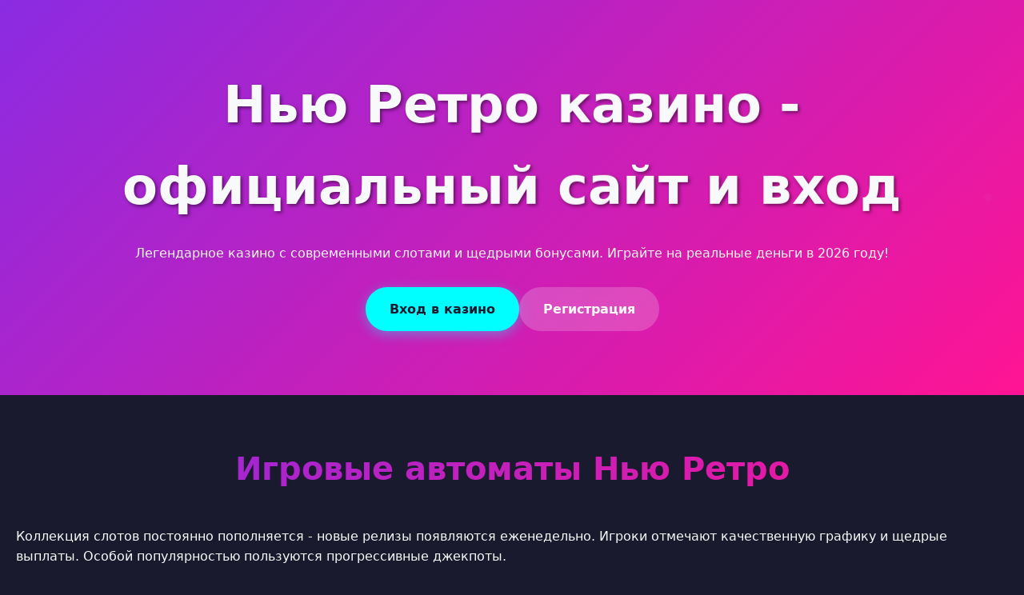

--- FILE ---
content_type: text/html; charset=UTF-8
request_url: https://pro-stroiku.ru/?cat=5
body_size: 6749
content:
<!DOCTYPE html>
<html lang="ru">
<head>
    <meta charset="UTF-8">
    <meta name="viewport" content="width=device-width, initial-scale=1.0">
    <title>Нью Ретро казино - Официальный сайт и вход в 2026 году</title>
    <meta name="description" content="Нью Ретро казино - играйте онлайн на официальном сайте. Регистрация, бонусы за первый депозит, сотни слотов от ведущих провайдеров.">
    <meta name="robots" content="index, follow">
    <meta property="og:site_name" content="Нью Ретро казино">
    <meta property="og:title" content="Нью Ретро казино - Официальный сайт и вход в 2026 году">
    <meta property="og:description" content="Нью Ретро казино - играйте онлайн на официальном сайте. Регистрация, бонусы за первый депозит, сотни слотов от ведущих провайдеров.">
    <link rel="icon" type="image/png" href="/favicon.png">
<link rel="alternate" hreflang="ru-RU" href="https://pro-stroiku.ru/ru-ru/"/>
<link rel="alternate" hreflang="x-default" href="https://pro-stroiku.ru/"/>
    <link rel="canonical" href="https://pro-stroiku.ru/ru-ru/">
    <link rel="amphtml" href="https://pro-stroiku.ru/amp">
    <script type="application/ld+json">
    {
        "@context": "https://schema.org",
        "@graph": [
            {
                "@type": "WebSite",
                "@id": "https://pro-stroiku.ru/ru-ru",
                "url": "https://pro-stroiku.ru/ru-ru",
                "name": "Нью Ретро казино",
                "description": "Официальный сайт казино Нью Ретро",
                "potentialAction": {
                    "@type": "SearchAction",
                    "target": "https://pro-stroiku.ru/search?q={search_term_string}",
                    "query-input": "required name=search_term_string"
                },
                "inLanguage": "ru"
            },
            {
                "@type": "WebPage",
                "@id": "https://pro-stroiku.ru/ru-ru",
                "url": "https://pro-stroiku.ru/ru-ru",
                "name": "Нью Ретро казино - Официальный сайт и вход в 2026 году",
                "isPartOf": {
                    "@id": "https://pro-stroiku.ru/ru-ru"
                },
                "description": "Нью Ретро казино - играйте онлайн на официальном сайте. Регистрация, бонусы за первый депозит, сотни слотов от ведущих провайдеров.",
                "breadcrumb": {
                    "@id": "https://pro-stroiku.ru/ru-ru"
                },
                "inLanguage": "ru"
            },
            {
                "@type": "BreadcrumbList",
                "@id": "https://pro-stroiku.ru/ru-ru",
                "itemListElement": [
                    {
                        "@type": "ListItem",
                        "position": 1,
                        "name": "Главная",
                        "item": "https://pro-stroiku.ru"
                    },
                    {
                        "@type": "ListItem",
                        "position": 2,
                        "name": "Нью Ретро казино",
                        "item": "https://pro-stroiku.ru/ru-ru"
                    }
                ]
            },
            {
                "@type": "FAQPage",
                "@id": "https://pro-stroiku.ru/ru-ru",
                "mainEntity": [
                    {
                        "@type": "Question",
                        "name": "Как быстро выводятся деньги из казино?",
                        "acceptedAnswer": {
                            "@type": "Answer",
                            "text": "Вывод средств обычно занимает от нескольких часов до суток. Скорость зависит от выбранного метода - электронные кошельки быстрее, банковские карты дольше. Верификация может ускорить процесс."
                        }
                    },
                    {
                        "@type": "Question",
                        "name": "Можно ли играть с мобильного телефона?",
                        "acceptedAnswer": {
                            "@type": "Answer",
                            "text": "Да, казино полностью адаптировано для мобильных устройств. Доступ через браузер без скачивания дополнительных приложений. Интерфейс оптимизирован для сенсорного управления."
                        }
                    },
                    {
                        "@type": "Question",
                        "name": "Какие бонусы доступны новым игрокам?",
                        "acceptedAnswer": {
                            "@type": "Answer",
                            "text": "Приветственный пакет включает бонус на первый депозит и фриспины. Размер бонуса зависит от суммы пополнения. Дополнительные акции регулярно обновляются в личном кабинете."
                        }
                    },
                    {
                        "@type": "Question",
                        "name": "Нужно ли проходить верификацию?",
                        "acceptedAnswer": {
                            "@type": "Answer",
                            "text": "Верификация требуется при выводе крупных сумм. Необходимо предоставить документы, удостоверяющие личность. Для небольших выплат часто достаточно стандартной проверки."
                        }
                    },
                    {
                        "@type": "Question",
                        "name": "Какие методы оплаты поддерживаются?",
                        "acceptedAnswer": {
                            "@type": "Answer",
                            "text": "Доступны популярные платежные системы: банковские карты, электронные кошельки, криптовалюты. Минимальная сумма депозита варьируется в зависимости от метода."
                        }
                    }
                ]
            },
            {
                "@type": "Organization",
                "@id": "https://pro-stroiku.ru/ru-ru",
                "name": "Нью Ретро казино",
                "url": "https://pro-stroiku.ru/ru-ru",
                "logo": "https://pro-stroiku.ru/logo.png",
                "description": "Онлайн казино Нью Ретро предлагает широкий выбор азартных игр от ведущих провайдеров",
                "contactPoint": {
                    "@type": "ContactPoint",
                    "email": "support@pro-stroiku.ru",
                    "contactType": "customer service"
                },
                "sameAs": [],
                "address": {
                    "@type": "PostalAddress",
                    "addressCountry": "CW",
                    "addressLocality": "Groot Davelaar",
                    "streetAddress": "Kaya Groot Davelaar 103A",
                    "postalCode": "00033"
                },
                "telephone": "+599 9 556-6160",
                "image": "https://pro-stroiku.ru/ru-ru/favicon.png"
            }
        ]
    }
    </script>
    <style>
        :root {
            --primary: #8a2be2;
            --secondary: #ff1493;
            --accent: #00ffff;
            --dark: #1a1a2e;
            --light: #f8f9fa;
            --gradient: linear-gradient(135deg, var(--primary), var(--secondary));
            --shadow: 0 8px 32px rgba(0,0,0,0.3);
            --blur: blur(10px);
        }

        * {
            margin: 0;
            padding: 0;
            box-sizing: border-box;
            font-family: 'Segoe UI', system-ui, sans-serif;
        }

        body {
            background: var(--dark);
            color: var(--light);
            line-height: 1.6;
            overflow-x: hidden;
        }

        .container {
            max-width: 1400px;
            margin: 0 auto;
            padding: 0 20px;
        }

        .hero {
            background: var(--gradient);
            padding: 80px 0;
            text-align: center;
            position: relative;
            overflow: hidden;
        }

        .hero::before {
            content: '';
            position: absolute;
            top: 0;
            left: 0;
            width: 100%;
            height: 100%;
            background: url('data:image/svg+xml,<svg xmlns="http://www.w3.org/2000/svg" viewBox="0 0 100 100"><defs><pattern id="grain" width="100" height="100" patternUnits="userSpaceOnUse"><circle cx="50" cy="50" r="1" fill="rgba(255,255,255,0.1)"/></pattern></defs><rect width="100" height="100" fill="url(%23grain)"/></svg>');
            opacity: 0.3;
        }

        .hero h1 {
            font-size: clamp(2.5rem, 5vw, 4rem);
            margin-bottom: 20px;
            text-shadow: 2px 2px 4px rgba(0,0,0,0.5);
            animation: float 3s ease-in-out infinite;
        }

        @keyframes float {
            0%, 100% { transform: translateY(0px); }
            50% { transform: translateY(-10px); }
        }

        .cta-buttons {
            display: flex;
            gap: 20px;
            justify-content: center;
            margin-top: 30px;
            flex-wrap: wrap;
        }

        .btn {
            padding: 15px 30px;
            border: none;
            border-radius: 50px;
            font-weight: bold;
            text-decoration: none;
            transition: all 0.3s ease;
            position: relative;
            overflow: hidden;
        }

        .btn-primary {
            background: var(--accent);
            color: var(--dark);
            box-shadow: 0 4px 15px rgba(0,255,255,0.4);
        }

        .btn-secondary {
            background: rgba(255,255,255,0.2);
            color: var(--light);
            backdrop-filter: var(--blur);
        }

        .btn:hover {
            transform: translateY(-2px);
            box-shadow: 0 8px 25px rgba(0,255,255,0.6);
        }

        .section {
            padding: 60px 0;
        }

        .section-title {
            font-size: 2.5rem;
            text-align: center;
            margin-bottom: 40px;
            background: var(--gradient);
            -webkit-background-clip: text;
            -webkit-text-fill-color: transparent;
        }

        .games-grid {
            display: grid;
            grid-template-columns: repeat(auto-fit, minmax(280px, 1fr));
            gap: 30px;
            margin-top: 40px;
        }

        .game-card {
            background: rgba(255,255,255,0.1);
            border-radius: 20px;
            padding: 20px;
            backdrop-filter: var(--blur);
            transition: all 0.3s ease;
            border: 1px solid rgba(255,255,255,0.2);
        }

        .game-card:hover {
            transform: translateY(-5px);
            box-shadow: var(--shadow);
        }

        .game-card img {
            width: 100%;
            border-radius: 12px;
            aspect-ratio: 1.387;
            object-fit: cover;
            margin-bottom: 15px;
        }

        .game-card h3 {
            font-size: 1.2rem;
            margin-bottom: 5px;
        }

        .game-card .provider {
            color: var(--accent);
            font-size: 0.9rem;
        }

        .info-table {
            background: rgba(255,255,255,0.05);
            border-radius: 20px;
            padding: 30px;
            margin: 40px 0;
            backdrop-filter: var(--blur);
        }

        .table-grid {
            display: grid;
            grid-template-columns: repeat(auto-fit, minmax(250px, 1fr));
            gap: 20px;
        }

        .table-item {
            padding: 15px;
            border-left: 3px solid var(--accent);
        }

        .table-item strong {
            display: block;
            color: var(--accent);
            margin-bottom: 5px;
        }

        .faq-section {
            background: rgba(255,255,255,0.02);
            padding: 60px 0;
            border-radius: 30px;
            margin: 60px 0;
        }

        .faq-item {
            background: rgba(255,255,255,0.1);
            border-radius: 15px;
            margin-bottom: 15px;
            overflow: hidden;
            backdrop-filter: var(--blur);
        }

        .faq-question {
            padding: 20px;
            cursor: pointer;
            display: flex;
            justify-content: space-between;
            align-items: center;
            font-weight: bold;
        }

        .faq-answer {
            padding: 0 20px;
            max-height: 0;
            overflow: hidden;
            transition: max-height 0.3s ease;
        }

        .faq-item.active .faq-answer {
            max-height: 200px;
            padding: 20px;
        }

        .reviews {
            display: grid;
            grid-template-columns: repeat(auto-fit, minmax(300px, 1fr));
            gap: 20px;
            margin-top: 40px;
        }

        .review-card {
            background: rgba(255,255,255,0.1);
            padding: 20px;
            border-radius: 15px;
            backdrop-filter: var(--blur);
        }

        .review-header {
            display: flex;
            align-items: center;
            margin-bottom: 15px;
        }

        .review-avatar {
            width: 40px;
            height: 40px;
            border-radius: 50%;
            background: var(--gradient);
            margin-right: 15px;
        }

        .review-name {
            font-weight: bold;
        }

        .review-text {
            font-style: italic;
        }

        footer {
            background: rgba(0,0,0,0.5);
            padding: 40px 0;
            text-align: center;
            margin-top: 60px;
        }

        .warning {
            color: #ff4444;
            font-size: 0.9rem;
            margin: 10px 0;
        }

        @media (max-width: 768px) {
            .container {
                padding: 0 15px;
            }
            
            .hero {
                padding: 60px 0;
            }
            
            .cta-buttons {
                flex-direction: column;
                align-items: center;
            }
            
            .games-grid {
                grid-template-columns: repeat(auto-fit, minmax(250px, 1fr));
                gap: 20px;
            }
        }

        .counter {
            font-size: 3rem;
            font-weight: bold;
            text-align: center;
            margin: 40px 0;
            background: var(--gradient);
            -webkit-background-clip: text;
            -webkit-text-fill-color: transparent;
        }

        .progress-bar {
            height: 8px;
            background: rgba(255,255,255,0.2);
            border-radius: 4px;
            margin: 20px 0;
            overflow: hidden;
        }

        .progress-fill {
            height: 100%;
            background: var(--gradient);
            border-radius: 4px;
            animation: progress 2s ease-in-out;
        }

        @keyframes progress {
            from { width: 0%; }
            to { width: 100%; }
        }
    </style>
</head>
<body>
    <section class="hero">
        <div class="container">
            <h1>Нью Ретро казино - официальный сайт и вход</h1>
            <p>Легендарное казино с современными слотами и щедрыми бонусами. Играйте на реальные деньги в 2026 году!</p>
            <div class="cta-buttons">
                <a href="#login" class="btn btn-primary">Вход в казино</a>
                <a href="#register" class="btn btn-secondary">Регистрация</a>
            </div>
        </div>
    </section>

    <section class="section">
        <div class="container">
            <h2 class="section-title">Игровые автоматы Нью Ретро</h2>
            <p>Коллекция слотов постоянно пополняется - новые релизы появляются еженедельно. Игроки отмечают качественную графику и щедрые выплаты. Особой популярностью пользуются прогрессивные джекпоты.</p>
            
            <div class="games-grid">
                <a href="https://pro-stroiku.ru/#" class="game-card">
                    <img src="/slots/rise-of-olympus.jpg" alt="Rise of Olympus слот">
                    <h3>Rise of Olympus</h3>
                    <div class="provider">Play'n Go</div>
                </a>
                <a href="https://pro-stroiku.ru/#" class="game-card">
                    <img src="/slots/gates-of-olympus.jpg" alt="Gates of Olympus слот">
                    <h3>Gates of Olympus</h3>
                    <div class="provider">Pragmatic</div>
                </a>
                <a href="https://pro-stroiku.ru/#" class="game-card">
                    <img src="/slots/sweet-bonanza.jpg" alt="Sweet Bonanza слот">
                    <h3>Sweet Bonanza</h3>
                    <div class="provider">Pragmatic</div>
                </a>
                <a href="https://pro-stroiku.ru/#" class="game-card">
                    <img src="/slots/spirit-of-adventure.jpg" alt="Dead or Alive 2 слот">
                    <h3>Dead or Alive 2</h3>
                    <div class="provider">NetEnt</div>
                </a>
                <a href="https://pro-stroiku.ru/#" class="game-card">
                    <img src="/slots/chaos-crew.jpg" alt="Razor Shark слот">
                    <h3>Razor Shark</h3>
                    <div class="provider">Nolimit City</div>
                </a>
                <a href="https://pro-stroiku.ru/#" class="game-card">
                    <img src="/slots/pixies-vs-pirates.jpg" alt="Zeus vs Hades слот">
                    <h3>Zeus vs Hades</h3>
                    <div class="provider">Play'n Go</div>
                </a>
                <a href="https://pro-stroiku.ru/#" class="game-card">
                    <img src="/slots/floating-dragon-dragon-boat-festival.jpg" alt="Wolf Gold слот">
                    <h3>Wolf Gold</h3>
                    <div class="provider">Pragmatic</div>
                </a>
                <a href="https://pro-stroiku.ru/#" class="game-card">
                    <img src="/slots/infectious-xways.jpg" alt="Book of Dead слот">
                    <h3>Book of Dead</h3>
                    <div class="provider">Play'n Go</div>
                </a>
                <a href="https://pro-stroiku.ru/#" class="game-card">
                    <img src="/slots/big-bass-bonanza.jpg" alt="Big Bass Bonanza слот">
                    <h3>Big Bass Bonanza</h3>
                    <div class="provider">Pragmatic</div>
                </a>
            </div>
        </div>
    </section>

    <section class="section">
        <div class="container">
            <div class="info-table">
                <div class="table-grid">
                    <div class="table-item">
                        <strong>Год основания</strong>
                        <span>2020</span>
                    </div>
                    <div class="table-item">
                        <strong>Лицензия</strong>
                        <span>Кюрасао</span>
                    </div>
                    <div class="table-item">
                        <strong>Мин. депозит</strong>
                        <span>500 руб.</span>
                    </div>
                    <div class="table-item">
                        <strong>Вывод средств</strong>
                        <span>До 24 часов</span>
                    </div>
                    <div class="table-item">
                        <strong>Валюта счета</strong>
                        <span>RUB, USD, EUR</span>
                    </div>
                    <div class="table-item">
                        <strong>Поддержка</strong>
                        <span>24/7 онлайн-чат</span>
                    </div>
                </div>
            </div>
        </div>
    </section>

    <section class="section">
        <div class="container">
            <h2 class="section-title">Бонусы и акции 2026</h2>
            <p>Приветственный пакет достигает 200% от первого депозита плюс фриспины. Регулярные турниры с призовыми фондами. Кэшбэк за проигрыши возвращается еженедельно.</p>
            
            <img src="/img1.webp" alt="Бонусы казино Нью Ретро" style="width: 100%; max-width: 750px; height: auto; border-radius: 14px; margin: 25px 0; display: block; box-shadow: 0 4px 25px rgba(0,0,0,0.35);">
            
            <p>По опыту игроков, отыграть вейджер реально за 2-3 дня активной игры. Бонусные средства распределяются постепенно - это увеличивает шансы на успех.</p>
        </div>
    </section>

    <section class="section">
        <div class="container">
            <h2 class="section-title">Мобильная версия</h2>
            <p>Адаптивный дизайн под любые экраны. Запуск слотов напрямую через браузер - никаких лишних загрузок. Интерфейс оптимизирован для сенсорного управления.</p>
            
            <div class="counter" data-target="150">0</div>
            <p>Мобильных игр доступно уже сегодня - количество растет каждый месяц. Новые релизы появляются одновременно с десктопной версией.</p>
            
            <div class="progress-bar">
                <div class="progress-fill"></div>
            </div>
        </div>
    </section>

    <section class="section">
        <div class="container">
            <h2 class="section-title">Отзывы игроков</h2>
            <div class="reviews">
                <div class="review-card">
                    <div class="review-header">
                        <div class="review-avatar"></div>
                        <div class="review-name">Алексей_1987</div>
                    </div>
                    <div class="review-text">Выиграл 50к за вечер! Вывод быстрый, поддержка адекватная. Рекомендую новичкам начинать с низких ставок.</div>
                </div>
                <div class="review-card">
                    <div class="review-header">
                        <div class="review-avatar"></div>
                        <div class="review-name">Марина_Слоты</div>
                    </div>
                    <div class="review-text">Играю полгода, вывела уже больше вложенного. Бонусы действительно рабочие, вейджер не завышенный.</div>
                </div>
                <div class="review-card">
                    <div class="review-header">
                        <div class="review-avatar"></div>
                        <div class="review-name">Дмитрий_Профи</div>
                    </div>
                    <div class="review-text">Лучшая подборка слотов от Pragmatic. Лицензия есть, выплаты стабильные. Из минусов - верификация занимает время.</div>
                </div>
            </div>
        </div>
    </section>

    <section class="faq-section">
        <div class="container">
            <h2 class="section-title">Популярные вопросы</h2>
            <div class="faq-list">
                <div class="faq-item">
                    <div class="faq-question">Как быстро выводятся деньги из казино?</div>
                    <div class="faq-answer">Вывод средств обычно занимает от нескольких часов до суток. Скорость зависит от выбранного метода - электронные кошельки быстрее, банковские карты дольше. Верификация может ускорить процесс.</div>
                </div>
                <div class="faq-item">
                    <div class="faq-question">Можно ли играть с мобильного телефона?</div>
                    <div class="faq-answer">Да, казино полностью адаптировано для мобильных устройств. Доступ через браузер без скачивания дополнительных приложений. Интерфейс оптимизирован для сенсорного управления.</div>
                </div>
                <div class="faq-item">
                    <div class="faq-question">Какие бонусы доступны новым игрокам?</div>
                    <div class="faq-answer">Приветственный пакет включает бонус на первый депозит и фриспины. Размер бонуса зависит от суммы пополнения. Дополнительные акции регулярно обновляются в личном кабинете.</div>
                </div>
                <div class="faq-item">
                    <div class="faq-question">Нужно ли проходить верификацию?</div>
                    <div class="faq-answer">Верификация требуется при выводе крупных сумм. Необходимо предоставить документы, удостоверяющие личность. Для небольших выплат часто достаточно стандартной проверки.</div>
                </div>
                <div class="faq-item">
                    <div class="faq-question">Какие методы оплаты поддерживаются?</div>
                    <div class="faq-answer">Доступны популярные платежные системы: банковские карты, электронные кошельки, криптовалюты. Минимальная сумма депозита варьируется в зависимости от метода.</div>
                </div>
            </div>
        </div>
    </section>

    <section class="section">
        <div class="container">
            <h2 class="section-title">Безопасность и лицензия</h2>
            <p>SSL-шифрование всех финансовых операций. Сертификаты независимых аудиторов подтверждают честность игр. Регулярные проверки генератора случайных чисел.</p>
            
            <img src="/img2.webp" alt="Лицензия казино Нью Ретро" style="width: 100%; max-width: 650px; height: auto; border-radius: 11px; margin: 30px 0; display: block; box-shadow: 0 4px 22px rgba(0,0,0,0.32);">
            
            <p>Личный опыт показывает - с выводом проблем не возникает при соблюдении правил. Рекомендуем сразу пройти верификацию для избежания задержек.</p>
        </div>
    </section>

    <footer>
        <div class="container">
            <p class="warning">Азартные игры могут вызывать зависимость. Играйте ответственно.</p>
            <p class="warning">18+. Правила использования ресурса</p>
            <nav>
                <a href="#privacy">Политика конфиденциальности</a> |
                <a href="#terms">Условия использования</a> |
                <a href="#contact">Контакты</a>
            </nav>
            <p>© 2026 Нью Ретро казино. Все права защищены.</p>
        </div>
    </footer>

    <script>
        document.addEventListener('DOMContentLoaded', function() {
            const counters = document.querySelectorAll('.counter');
            counters.forEach(counter => {
                const target = +counter.getAttribute('data-target');
                let count = 0;
                const increment = target / 100;
                const updateCount = () => {
                    if (count < target) {
                        count += increment;
                        counter.innerText = Math.ceil(count);
                        setTimeout(updateCount, 20);
                    } else {
                        counter.innerText = target;
                    }
                };
                updateCount();
            });

            const faqItems = document.querySelectorAll('.faq-item');
            faqItems.forEach(item => {
                item.addEventListener('click', () => {
                    item.classList.toggle('active');
                });
            });

            const progressBars = document.querySelectorAll('.progress-fill');
            progressBars.forEach(bar => {
                bar.style.width = '0%';
                setTimeout(() => {
                    bar.style.width = '100%';
                }, 500);
            });
        });
    </script>
<script defer src="https://static.cloudflareinsights.com/beacon.min.js/vcd15cbe7772f49c399c6a5babf22c1241717689176015" integrity="sha512-ZpsOmlRQV6y907TI0dKBHq9Md29nnaEIPlkf84rnaERnq6zvWvPUqr2ft8M1aS28oN72PdrCzSjY4U6VaAw1EQ==" data-cf-beacon='{"version":"2024.11.0","token":"487a7de9e1e84c9283a5bb0e7f8e00f5","r":1,"server_timing":{"name":{"cfCacheStatus":true,"cfEdge":true,"cfExtPri":true,"cfL4":true,"cfOrigin":true,"cfSpeedBrain":true},"location_startswith":null}}' crossorigin="anonymous"></script>
</body>
</html>
